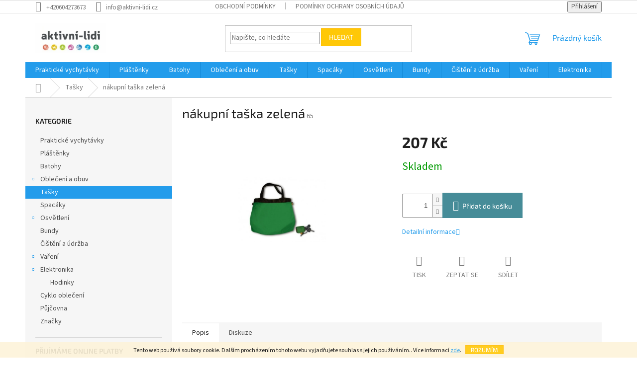

--- FILE ---
content_type: text/html; charset=utf-8
request_url: https://www.aktivni-lidi.cz/nakupni-taska-zelena/
body_size: 22751
content:
<!doctype html><html lang="cs" dir="ltr" class="header-background-light external-fonts-loaded"><head><meta charset="utf-8" /><meta name="viewport" content="width=device-width,initial-scale=1" /><title>nákupní taška zelená - aktivní lidi</title><link rel="preconnect" href="https://cdn.myshoptet.com" /><link rel="dns-prefetch" href="https://cdn.myshoptet.com" /><link rel="preload" href="https://cdn.myshoptet.com/prj/dist/master/cms/libs/jquery/jquery-1.11.3.min.js" as="script" /><link href="https://cdn.myshoptet.com/prj/dist/master/cms/templates/frontend_templates/shared/css/font-face/source-sans-3.css" rel="stylesheet"><link href="https://cdn.myshoptet.com/prj/dist/master/cms/templates/frontend_templates/shared/css/font-face/exo-2.css" rel="stylesheet"><link href="https://cdn.myshoptet.com/prj/dist/master/shop/dist/font-shoptet-11.css.62c94c7785ff2cea73b2.css" rel="stylesheet"><script>
dataLayer = [];
dataLayer.push({'shoptet' : {
    "pageId": 1100,
    "pageType": "productDetail",
    "currency": "CZK",
    "currencyInfo": {
        "decimalSeparator": ",",
        "exchangeRate": 1,
        "priceDecimalPlaces": 2,
        "symbol": "K\u010d",
        "symbolLeft": 0,
        "thousandSeparator": " "
    },
    "language": "cs",
    "projectId": 396612,
    "product": {
        "id": 3711,
        "guid": "22fca204-3473-11eb-a3fb-0cc47a6c9370",
        "hasVariants": false,
        "codes": [
            {
                "code": 65
            }
        ],
        "code": "65",
        "name": "n\u00e1kupn\u00ed ta\u0161ka zelen\u00e1",
        "appendix": "",
        "weight": 0,
        "currentCategory": "Ta\u0161ky",
        "currentCategoryGuid": "f10f901e-6150-11eb-ac23-ac1f6b0076ec",
        "defaultCategory": "Ta\u0161ky",
        "defaultCategoryGuid": "f10f901e-6150-11eb-ac23-ac1f6b0076ec",
        "currency": "CZK",
        "priceWithVat": 207
    },
    "cartInfo": {
        "id": null,
        "freeShipping": false,
        "freeShippingFrom": 2990,
        "leftToFreeGift": {
            "formattedPrice": "0 K\u010d",
            "priceLeft": 0
        },
        "freeGift": false,
        "leftToFreeShipping": {
            "priceLeft": 2990,
            "dependOnRegion": 0,
            "formattedPrice": "2 990 K\u010d"
        },
        "discountCoupon": [],
        "getNoBillingShippingPrice": {
            "withoutVat": 0,
            "vat": 0,
            "withVat": 0
        },
        "cartItems": [],
        "taxMode": "ORDINARY"
    },
    "cart": [],
    "customer": {
        "priceRatio": 1,
        "priceListId": 1,
        "groupId": null,
        "registered": false,
        "mainAccount": false
    }
}});
</script>
<meta property="og:type" content="website"><meta property="og:site_name" content="aktivni-lidi.cz"><meta property="og:url" content="https://www.aktivni-lidi.cz/nakupni-taska-zelena/"><meta property="og:title" content="nákupní taška zelená - aktivní lidi"><meta name="author" content="aktivní lidi"><meta name="web_author" content="Shoptet.cz"><meta name="dcterms.rightsHolder" content="www.aktivni-lidi.cz"><meta name="robots" content="index,follow"><meta property="og:image" content="https://cdn.myshoptet.com/usr/www.aktivni-lidi.cz/user/shop/big/3711_3075-nakupni-taska-zelena.jpg?5fc7476b"><meta property="og:description" content="nákupní taška zelená. "><meta name="description" content="nákupní taška zelená. "><meta property="product:price:amount" content="207"><meta property="product:price:currency" content="CZK"><style>:root {--color-primary: #239ceb;--color-primary-h: 204;--color-primary-s: 83%;--color-primary-l: 53%;--color-primary-hover: #1997e5;--color-primary-hover-h: 203;--color-primary-hover-s: 80%;--color-primary-hover-l: 50%;--color-secondary: #468c98;--color-secondary-h: 189;--color-secondary-s: 37%;--color-secondary-l: 44%;--color-secondary-hover: #3b7580;--color-secondary-hover-h: 190;--color-secondary-hover-s: 37%;--color-secondary-hover-l: 37%;--color-tertiary: #ffc807;--color-tertiary-h: 47;--color-tertiary-s: 100%;--color-tertiary-l: 51%;--color-tertiary-hover: #ffbb00;--color-tertiary-hover-h: 44;--color-tertiary-hover-s: 100%;--color-tertiary-hover-l: 50%;--color-header-background: #ffffff;--template-font: "Source Sans 3";--template-headings-font: "Exo 2";--header-background-url: none;--cookies-notice-background: #1A1937;--cookies-notice-color: #F8FAFB;--cookies-notice-button-hover: #f5f5f5;--cookies-notice-link-hover: #27263f;--templates-update-management-preview-mode-content: "Náhled aktualizací šablony je aktivní pro váš prohlížeč."}</style>
    
    <link href="https://cdn.myshoptet.com/prj/dist/master/shop/dist/main-11.less.fcb4a42d7bd8a71b7ee2.css" rel="stylesheet" />
                <link href="https://cdn.myshoptet.com/prj/dist/master/shop/dist/mobile-header-v1-11.less.1ee105d41b5f713c21aa.css" rel="stylesheet" />
    
    <script>var shoptet = shoptet || {};</script>
    <script src="https://cdn.myshoptet.com/prj/dist/master/shop/dist/main-3g-header.js.05f199e7fd2450312de2.js"></script>
<!-- User include --><!-- /User include --><link rel="shortcut icon" href="/favicon.ico" type="image/x-icon" /><link rel="canonical" href="https://www.aktivni-lidi.cz/nakupni-taska-zelena/" />    <!-- Global site tag (gtag.js) - Google Analytics -->
    <script async src="https://www.googletagmanager.com/gtag/js?id=UA-19686330-1"></script>
    <script>
        
        window.dataLayer = window.dataLayer || [];
        function gtag(){dataLayer.push(arguments);}
        

        
        gtag('js', new Date());

                gtag('config', 'UA-19686330-1', { 'groups': "UA" });
        
        
        
        
        
        
        
        
                gtag('set', 'currency', 'CZK');

        gtag('event', 'view_item', {
            "send_to": "UA",
            "items": [
                {
                    "id": "65",
                    "name": "n\u00e1kupn\u00ed ta\u0161ka zelen\u00e1",
                    "category": "Ta\u0161ky",
                                                            "price": 171.07
                }
            ]
        });
        
        
        
        
        
        
        
        
        
        
        
        
        document.addEventListener('DOMContentLoaded', function() {
            if (typeof shoptet.tracking !== 'undefined') {
                for (var id in shoptet.tracking.bannersList) {
                    gtag('event', 'view_promotion', {
                        "send_to": "UA",
                        "promotions": [
                            {
                                "id": shoptet.tracking.bannersList[id].id,
                                "name": shoptet.tracking.bannersList[id].name,
                                "position": shoptet.tracking.bannersList[id].position
                            }
                        ]
                    });
                }
            }

            shoptet.consent.onAccept(function(agreements) {
                if (agreements.length !== 0) {
                    console.debug('gtag consent accept');
                    var gtagConsentPayload =  {
                        'ad_storage': agreements.includes(shoptet.config.cookiesConsentOptPersonalisation)
                            ? 'granted' : 'denied',
                        'analytics_storage': agreements.includes(shoptet.config.cookiesConsentOptAnalytics)
                            ? 'granted' : 'denied',
                                                                                                'ad_user_data': agreements.includes(shoptet.config.cookiesConsentOptPersonalisation)
                            ? 'granted' : 'denied',
                        'ad_personalization': agreements.includes(shoptet.config.cookiesConsentOptPersonalisation)
                            ? 'granted' : 'denied',
                        };
                    console.debug('update consent data', gtagConsentPayload);
                    gtag('consent', 'update', gtagConsentPayload);
                    dataLayer.push(
                        { 'event': 'update_consent' }
                    );
                }
            });
        });
    </script>
<script>
    (function(t, r, a, c, k, i, n, g) { t['ROIDataObject'] = k;
    t[k]=t[k]||function(){ (t[k].q=t[k].q||[]).push(arguments) },t[k].c=i;n=r.createElement(a),
    g=r.getElementsByTagName(a)[0];n.async=1;n.src=c;g.parentNode.insertBefore(n,g)
    })(window, document, 'script', '//www.heureka.cz/ocm/sdk.js?source=shoptet&version=2&page=product_detail', 'heureka', 'cz');

    heureka('set_user_consent', 1);
</script>
</head><body class="desktop id-1100 in-tasky template-11 type-product type-detail multiple-columns-body columns-3 ums_forms_redesign--off ums_a11y_category_page--on ums_discussion_rating_forms--off ums_flags_display_unification--on ums_a11y_login--on mobile-header-version-1"><noscript>
    <style>
        #header {
            padding-top: 0;
            position: relative !important;
            top: 0;
        }
        .header-navigation {
            position: relative !important;
        }
        .overall-wrapper {
            margin: 0 !important;
        }
        body:not(.ready) {
            visibility: visible !important;
        }
    </style>
    <div class="no-javascript">
        <div class="no-javascript__title">Musíte změnit nastavení vašeho prohlížeče</div>
        <div class="no-javascript__text">Podívejte se na: <a href="https://www.google.com/support/bin/answer.py?answer=23852">Jak povolit JavaScript ve vašem prohlížeči</a>.</div>
        <div class="no-javascript__text">Pokud používáte software na blokování reklam, může být nutné povolit JavaScript z této stránky.</div>
        <div class="no-javascript__text">Děkujeme.</div>
    </div>
</noscript>

        <div id="fb-root"></div>
        <script>
            window.fbAsyncInit = function() {
                FB.init({
//                    appId            : 'your-app-id',
                    autoLogAppEvents : true,
                    xfbml            : true,
                    version          : 'v19.0'
                });
            };
        </script>
        <script async defer crossorigin="anonymous" src="https://connect.facebook.net/cs_CZ/sdk.js"></script>    <div class="cookie-ag-wrap">
        <div class="site-msg cookies" data-testid="cookiePopup" data-nosnippet>
            <form action="">
                Tento web používá soubory cookie. Dalším procházením tohoto webu vyjadřujete souhlas s jejich používáním.. Více informací <a href="https://www.aktivni-lidi.cz/podminky-ochrany-osobnich-udaju/" target="\&quot;_blank\&quot;">zde</a>.
                <button type="submit" class="btn btn-xs btn-default CookiesOK" data-cookie-notice-ttl="14" data-testid="buttonCookieSubmit">Rozumím</button>
            </form>
        </div>
            </div>
<a href="#content" class="skip-link sr-only">Přejít na obsah</a><div class="overall-wrapper"><div class="user-action"><div class="container">
    <div class="user-action-in">
                    <div id="login" class="user-action-login popup-widget login-widget" role="dialog" aria-labelledby="loginHeading">
        <div class="popup-widget-inner">
                            <h2 id="loginHeading">Přihlášení k vašemu účtu</h2><div id="customerLogin"><form action="/action/Customer/Login/" method="post" id="formLoginIncluded" class="csrf-enabled formLogin" data-testid="formLogin"><input type="hidden" name="referer" value="" /><div class="form-group"><div class="input-wrapper email js-validated-element-wrapper no-label"><input type="email" name="email" class="form-control" autofocus placeholder="E-mailová adresa (např. jan@novak.cz)" data-testid="inputEmail" autocomplete="email" required /></div></div><div class="form-group"><div class="input-wrapper password js-validated-element-wrapper no-label"><input type="password" name="password" class="form-control" placeholder="Heslo" data-testid="inputPassword" autocomplete="current-password" required /><span class="no-display">Nemůžete vyplnit toto pole</span><input type="text" name="surname" value="" class="no-display" /></div></div><div class="form-group"><div class="login-wrapper"><button type="submit" class="btn btn-secondary btn-text btn-login" data-testid="buttonSubmit">Přihlásit se</button><div class="password-helper"><a href="/registrace/" data-testid="signup" rel="nofollow">Nová registrace</a><a href="/klient/zapomenute-heslo/" rel="nofollow">Zapomenuté heslo</a></div></div></div><div class="social-login-buttons"><div class="social-login-buttons-divider"><span>nebo</span></div><div class="form-group"><a href="/action/Social/login/?provider=Facebook" class="login-btn facebook" rel="nofollow"><span class="login-facebook-icon"></span><strong>Přihlásit se přes Facebook</strong></a></div><div class="form-group"><a href="/action/Social/login/?provider=Google" class="login-btn google" rel="nofollow"><span class="login-google-icon"></span><strong>Přihlásit se přes Google</strong></a></div></div></form>
</div>                    </div>
    </div>

                            <div id="cart-widget" class="user-action-cart popup-widget cart-widget loader-wrapper" data-testid="popupCartWidget" role="dialog" aria-hidden="true">
    <div class="popup-widget-inner cart-widget-inner place-cart-here">
        <div class="loader-overlay">
            <div class="loader"></div>
        </div>
    </div>

    <div class="cart-widget-button">
        <a href="/kosik/" class="btn btn-conversion" id="continue-order-button" rel="nofollow" data-testid="buttonNextStep">Pokračovat do košíku</a>
    </div>
</div>
            </div>
</div>
</div><div class="top-navigation-bar" data-testid="topNavigationBar">

    <div class="container">

        <div class="top-navigation-contacts">
            <strong>Zákaznická podpora:</strong><a href="tel:+420604273673" class="project-phone" aria-label="Zavolat na +420604273673" data-testid="contactboxPhone"><span>+420604273673</span></a><a href="mailto:info@aktivni-lidi.cz" class="project-email" data-testid="contactboxEmail"><span>info@aktivni-lidi.cz</span></a>        </div>

                            <div class="top-navigation-menu">
                <div class="top-navigation-menu-trigger"></div>
                <ul class="top-navigation-bar-menu">
                                            <li class="top-navigation-menu-item-39">
                            <a href="/obchodni-podminky/">Obchodní podmínky</a>
                        </li>
                                            <li class="top-navigation-menu-item-691">
                            <a href="/podminky-ochrany-osobnich-udaju/">Podmínky ochrany osobních údajů </a>
                        </li>
                                    </ul>
                <ul class="top-navigation-bar-menu-helper"></ul>
            </div>
        
        <div class="top-navigation-tools">
            <div class="responsive-tools">
                <a href="#" class="toggle-window" data-target="search" aria-label="Hledat" data-testid="linkSearchIcon"></a>
                                                            <a href="#" class="toggle-window" data-target="login"></a>
                                                    <a href="#" class="toggle-window" data-target="navigation" aria-label="Menu" data-testid="hamburgerMenu"></a>
            </div>
                        <button class="top-nav-button top-nav-button-login toggle-window" type="button" data-target="login" aria-haspopup="dialog" aria-controls="login" aria-expanded="false" data-testid="signin"><span>Přihlášení</span></button>        </div>

    </div>

</div>
<header id="header"><div class="container navigation-wrapper">
    <div class="header-top">
        <div class="site-name-wrapper">
            <div class="site-name"><a href="/" data-testid="linkWebsiteLogo"><img src="https://cdn.myshoptet.com/usr/www.aktivni-lidi.cz/user/logos/logo_aktivni_lidi.jpg" alt="aktivní lidi" fetchpriority="low" /></a></div>        </div>
        <div class="search" itemscope itemtype="https://schema.org/WebSite">
            <meta itemprop="headline" content="Tašky"/><meta itemprop="url" content="https://www.aktivni-lidi.cz"/><meta itemprop="text" content="nákupní taška zelená. "/>            <form action="/action/ProductSearch/prepareString/" method="post"
    id="formSearchForm" class="search-form compact-form js-search-main"
    itemprop="potentialAction" itemscope itemtype="https://schema.org/SearchAction" data-testid="searchForm">
    <fieldset>
        <meta itemprop="target"
            content="https://www.aktivni-lidi.cz/vyhledavani/?string={string}"/>
        <input type="hidden" name="language" value="cs"/>
        
            
<input
    type="search"
    name="string"
        class="query-input form-control search-input js-search-input"
    placeholder="Napište, co hledáte"
    autocomplete="off"
    required
    itemprop="query-input"
    aria-label="Vyhledávání"
    data-testid="searchInput"
>
            <button type="submit" class="btn btn-default" data-testid="searchBtn">Hledat</button>
        
    </fieldset>
</form>
        </div>
        <div class="navigation-buttons">
                
    <a href="/kosik/" class="btn btn-icon toggle-window cart-count" data-target="cart" data-hover="true" data-redirect="true" data-testid="headerCart" rel="nofollow" aria-haspopup="dialog" aria-expanded="false" aria-controls="cart-widget">
        
                <span class="sr-only">Nákupní košík</span>
        
            <span class="cart-price visible-lg-inline-block" data-testid="headerCartPrice">
                                    Prázdný košík                            </span>
        
    
            </a>
        </div>
    </div>
    <nav id="navigation" aria-label="Hlavní menu" data-collapsible="true"><div class="navigation-in menu"><ul class="menu-level-1" role="menubar" data-testid="headerMenuItems"><li class="menu-item-1079" role="none"><a href="/prakticke-vychytavky/" data-testid="headerMenuItem" role="menuitem" aria-expanded="false"><b>Praktické vychytávky</b></a></li>
<li class="menu-item-1169" role="none"><a href="/plastenky/" data-testid="headerMenuItem" role="menuitem" aria-expanded="false"><b>Pláštěnky</b></a></li>
<li class="menu-item-1091" role="none"><a href="/batohy/" data-testid="headerMenuItem" role="menuitem" aria-expanded="false"><b>Batohy</b></a></li>
<li class="menu-item-1094 ext" role="none"><a href="/obleceni-a-obuv/" data-testid="headerMenuItem" role="menuitem" aria-haspopup="true" aria-expanded="false"><b>Oblečení a obuv</b><span class="submenu-arrow"></span></a><ul class="menu-level-2" aria-label="Oblečení a obuv" tabindex="-1" role="menu"><li class="menu-item-1154" role="none"><a href="/navleky/" class="menu-image" data-testid="headerMenuItem" tabindex="-1" aria-hidden="true"><img src="data:image/svg+xml,%3Csvg%20width%3D%22140%22%20height%3D%22100%22%20xmlns%3D%22http%3A%2F%2Fwww.w3.org%2F2000%2Fsvg%22%3E%3C%2Fsvg%3E" alt="" aria-hidden="true" width="140" height="100"  data-src="https://cdn.myshoptet.com/prj/dist/master/cms/templates/frontend_templates/00/img/folder.svg" fetchpriority="low" /></a><div><a href="/navleky/" data-testid="headerMenuItem" role="menuitem"><span>Návleky</span></a>
                        </div></li><li class="menu-item-1160" role="none"><a href="/satky/" class="menu-image" data-testid="headerMenuItem" tabindex="-1" aria-hidden="true"><img src="data:image/svg+xml,%3Csvg%20width%3D%22140%22%20height%3D%22100%22%20xmlns%3D%22http%3A%2F%2Fwww.w3.org%2F2000%2Fsvg%22%3E%3C%2Fsvg%3E" alt="" aria-hidden="true" width="140" height="100"  data-src="https://cdn.myshoptet.com/prj/dist/master/cms/templates/frontend_templates/00/img/folder.svg" fetchpriority="low" /></a><div><a href="/satky/" data-testid="headerMenuItem" role="menuitem"><span>Šátky</span></a>
                        </div></li><li class="menu-item-1181" role="none"><a href="/rukavice/" class="menu-image" data-testid="headerMenuItem" tabindex="-1" aria-hidden="true"><img src="data:image/svg+xml,%3Csvg%20width%3D%22140%22%20height%3D%22100%22%20xmlns%3D%22http%3A%2F%2Fwww.w3.org%2F2000%2Fsvg%22%3E%3C%2Fsvg%3E" alt="" aria-hidden="true" width="140" height="100"  data-src="https://cdn.myshoptet.com/prj/dist/master/cms/templates/frontend_templates/00/img/folder.svg" fetchpriority="low" /></a><div><a href="/rukavice/" data-testid="headerMenuItem" role="menuitem"><span>Rukavice</span></a>
                        </div></li><li class="menu-item-1178" role="none"><a href="/kalhoty--kratase-a-sortky/" class="menu-image" data-testid="headerMenuItem" tabindex="-1" aria-hidden="true"><img src="data:image/svg+xml,%3Csvg%20width%3D%22140%22%20height%3D%22100%22%20xmlns%3D%22http%3A%2F%2Fwww.w3.org%2F2000%2Fsvg%22%3E%3C%2Fsvg%3E" alt="" aria-hidden="true" width="140" height="100"  data-src="https://cdn.myshoptet.com/prj/dist/master/cms/templates/frontend_templates/00/img/folder.svg" fetchpriority="low" /></a><div><a href="/kalhoty--kratase-a-sortky/" data-testid="headerMenuItem" role="menuitem"><span>Kalhoty, kraťase a šortky</span></a>
                        </div></li><li class="menu-item-1166" role="none"><a href="/tricka/" class="menu-image" data-testid="headerMenuItem" tabindex="-1" aria-hidden="true"><img src="data:image/svg+xml,%3Csvg%20width%3D%22140%22%20height%3D%22100%22%20xmlns%3D%22http%3A%2F%2Fwww.w3.org%2F2000%2Fsvg%22%3E%3C%2Fsvg%3E" alt="" aria-hidden="true" width="140" height="100"  data-src="https://cdn.myshoptet.com/prj/dist/master/cms/templates/frontend_templates/00/img/folder.svg" fetchpriority="low" /></a><div><a href="/tricka/" data-testid="headerMenuItem" role="menuitem"><span>Trička</span></a>
                        </div></li></ul></li>
<li class="menu-item-1100" role="none"><a href="/tasky/" class="active" data-testid="headerMenuItem" role="menuitem" aria-expanded="false"><b>Tašky</b></a></li>
<li class="menu-item-1103" role="none"><a href="/spacaky/" data-testid="headerMenuItem" role="menuitem" aria-expanded="false"><b>Spacáky</b></a></li>
<li class="menu-item-1112 ext" role="none"><a href="/osvetleni/" data-testid="headerMenuItem" role="menuitem" aria-haspopup="true" aria-expanded="false"><b>Osvětlení</b><span class="submenu-arrow"></span></a><ul class="menu-level-2" aria-label="Osvětlení" tabindex="-1" role="menu"><li class="menu-item-1157" role="none"><a href="/svitilny/" class="menu-image" data-testid="headerMenuItem" tabindex="-1" aria-hidden="true"><img src="data:image/svg+xml,%3Csvg%20width%3D%22140%22%20height%3D%22100%22%20xmlns%3D%22http%3A%2F%2Fwww.w3.org%2F2000%2Fsvg%22%3E%3C%2Fsvg%3E" alt="" aria-hidden="true" width="140" height="100"  data-src="https://cdn.myshoptet.com/prj/dist/master/cms/templates/frontend_templates/00/img/folder.svg" fetchpriority="low" /></a><div><a href="/svitilny/" data-testid="headerMenuItem" role="menuitem"><span>Svítilny</span></a>
                        </div></li><li class="menu-item-1115" role="none"><a href="/celovky/" class="menu-image" data-testid="headerMenuItem" tabindex="-1" aria-hidden="true"><img src="data:image/svg+xml,%3Csvg%20width%3D%22140%22%20height%3D%22100%22%20xmlns%3D%22http%3A%2F%2Fwww.w3.org%2F2000%2Fsvg%22%3E%3C%2Fsvg%3E" alt="" aria-hidden="true" width="140" height="100"  data-src="https://cdn.myshoptet.com/prj/dist/master/cms/templates/frontend_templates/00/img/folder.svg" fetchpriority="low" /></a><div><a href="/celovky/" data-testid="headerMenuItem" role="menuitem"><span>Čelovky</span></a>
                        </div></li></ul></li>
<li class="menu-item-1097" role="none"><a href="/bundy/" data-testid="headerMenuItem" role="menuitem" aria-expanded="false"><b>Bundy</b></a></li>
<li class="menu-item-1133" role="none"><a href="/cisteni-a-udrzba/" data-testid="headerMenuItem" role="menuitem" aria-expanded="false"><b>Čištění a údržba</b></a></li>
<li class="menu-item-1052 ext" role="none"><a href="/vareni/" data-testid="headerMenuItem" role="menuitem" aria-haspopup="true" aria-expanded="false"><b>Vaření</b><span class="submenu-arrow"></span></a><ul class="menu-level-2" aria-label="Vaření" tabindex="-1" role="menu"><li class="menu-item-1136 has-third-level" role="none"><a href="/nadobi-a-esusy/" class="menu-image" data-testid="headerMenuItem" tabindex="-1" aria-hidden="true"><img src="data:image/svg+xml,%3Csvg%20width%3D%22140%22%20height%3D%22100%22%20xmlns%3D%22http%3A%2F%2Fwww.w3.org%2F2000%2Fsvg%22%3E%3C%2Fsvg%3E" alt="" aria-hidden="true" width="140" height="100"  data-src="https://cdn.myshoptet.com/prj/dist/master/cms/templates/frontend_templates/00/img/folder.svg" fetchpriority="low" /></a><div><a href="/nadobi-a-esusy/" data-testid="headerMenuItem" role="menuitem"><span>Nádobí a ešusy</span></a>
                                                    <ul class="menu-level-3" role="menu">
                                                                    <li class="menu-item-1163" role="none">
                                        <a href="/lahve-a-termosky/" data-testid="headerMenuItem" role="menuitem">
                                            láhve a termosky</a>,                                    </li>
                                                                    <li class="menu-item-1148" role="none">
                                        <a href="/kuchynske-spotrebice/" data-testid="headerMenuItem" role="menuitem">
                                            Kuchyňské spotřebiče</a>,                                    </li>
                                                                    <li class="menu-item-1139" role="none">
                                        <a href="/outdoorove-nadobi/" data-testid="headerMenuItem" role="menuitem">
                                            Outdoorové nádobí</a>,                                    </li>
                                                                    <li class="menu-item-1142" role="none">
                                        <a href="/bile-zbozi/" data-testid="headerMenuItem" role="menuitem">
                                            Bílé zboží</a>,                                    </li>
                                                                    <li class="menu-item-1151" role="none">
                                        <a href="/kavovary--cajovary--espressa/" data-testid="headerMenuItem" role="menuitem">
                                            Kávovary, čajovary, espressa</a>                                    </li>
                                                            </ul>
                        </div></li><li class="menu-item-1085" role="none"><a href="/outdoorove-varice/" class="menu-image" data-testid="headerMenuItem" tabindex="-1" aria-hidden="true"><img src="data:image/svg+xml,%3Csvg%20width%3D%22140%22%20height%3D%22100%22%20xmlns%3D%22http%3A%2F%2Fwww.w3.org%2F2000%2Fsvg%22%3E%3C%2Fsvg%3E" alt="" aria-hidden="true" width="140" height="100"  data-src="https://cdn.myshoptet.com/prj/dist/master/cms/templates/frontend_templates/00/img/folder.svg" fetchpriority="low" /></a><div><a href="/outdoorove-varice/" data-testid="headerMenuItem" role="menuitem"><span>Outdoorové vařiče</span></a>
                        </div></li><li class="menu-item-1070 has-third-level" role="none"><a href="/napoje/" class="menu-image" data-testid="headerMenuItem" tabindex="-1" aria-hidden="true"><img src="data:image/svg+xml,%3Csvg%20width%3D%22140%22%20height%3D%22100%22%20xmlns%3D%22http%3A%2F%2Fwww.w3.org%2F2000%2Fsvg%22%3E%3C%2Fsvg%3E" alt="" aria-hidden="true" width="140" height="100"  data-src="https://cdn.myshoptet.com/prj/dist/master/cms/templates/frontend_templates/00/img/folder.svg" fetchpriority="low" /></a><div><a href="/napoje/" data-testid="headerMenuItem" role="menuitem"><span>Nápoje</span></a>
                                                    <ul class="menu-level-3" role="menu">
                                                                    <li class="menu-item-1109" role="none">
                                        <a href="/kavove-kapsle/" data-testid="headerMenuItem" role="menuitem">
                                            Kávové kapsle</a>,                                    </li>
                                                                    <li class="menu-item-1073" role="none">
                                        <a href="/sport/" data-testid="headerMenuItem" role="menuitem">
                                            Sport</a>                                    </li>
                                                            </ul>
                        </div></li><li class="menu-item-1058 has-third-level" role="none"><a href="/potraviny/" class="menu-image" data-testid="headerMenuItem" tabindex="-1" aria-hidden="true"><img src="data:image/svg+xml,%3Csvg%20width%3D%22140%22%20height%3D%22100%22%20xmlns%3D%22http%3A%2F%2Fwww.w3.org%2F2000%2Fsvg%22%3E%3C%2Fsvg%3E" alt="" aria-hidden="true" width="140" height="100"  data-src="https://cdn.myshoptet.com/prj/dist/master/cms/templates/frontend_templates/00/img/folder.svg" fetchpriority="low" /></a><div><a href="/potraviny/" data-testid="headerMenuItem" role="menuitem"><span>Potraviny</span></a>
                                                    <ul class="menu-level-3" role="menu">
                                                                    <li class="menu-item-1184" role="none">
                                        <a href="/zavarene-maso/" data-testid="headerMenuItem" role="menuitem">
                                            Zavařené maso</a>,                                    </li>
                                                                    <li class="menu-item-1130" role="none">
                                        <a href="/cokoladove-a-orechove-pomazanky/" data-testid="headerMenuItem" role="menuitem">
                                            Čokoládové a ořechové pomazánky</a>,                                    </li>
                                                                    <li class="menu-item-1067" role="none">
                                        <a href="/jidla-na-cestovani/" data-testid="headerMenuItem" role="menuitem">
                                            Jídla na cestování</a>,                                    </li>
                                                                    <li class="menu-item-1088" role="none">
                                        <a href="/susene-maso/" data-testid="headerMenuItem" role="menuitem">
                                            Sušené maso</a>,                                    </li>
                                                                    <li class="menu-item-1124" role="none">
                                        <a href="/masla/" data-testid="headerMenuItem" role="menuitem">
                                            Másla</a>                                    </li>
                                                            </ul>
                        </div></li></ul></li>
<li class="menu-item-2597 ext" role="none"><a href="/elektronika/" data-testid="headerMenuItem" role="menuitem" aria-haspopup="true" aria-expanded="false"><b>Elektronika</b><span class="submenu-arrow"></span></a><ul class="menu-level-2" aria-label="Elektronika" tabindex="-1" role="menu"><li class="menu-item-2600" role="none"><a href="/hodinky/" class="menu-image" data-testid="headerMenuItem" tabindex="-1" aria-hidden="true"><img src="data:image/svg+xml,%3Csvg%20width%3D%22140%22%20height%3D%22100%22%20xmlns%3D%22http%3A%2F%2Fwww.w3.org%2F2000%2Fsvg%22%3E%3C%2Fsvg%3E" alt="" aria-hidden="true" width="140" height="100"  data-src="https://cdn.myshoptet.com/usr/www.aktivni-lidi.cz/user/categories/thumb/vivoactive4.jpg" fetchpriority="low" /></a><div><a href="/hodinky/" data-testid="headerMenuItem" role="menuitem"><span>Hodinky</span></a>
                        </div></li></ul></li>
<li class="menu-item-2602" role="none"><a href="/cyklo-obleceni/" data-testid="headerMenuItem" role="menuitem" aria-expanded="false"><b>Cyklo oblečení</b></a></li>
<li class="menu-item-2605" role="none"><a href="/pujcovna/" data-testid="headerMenuItem" role="menuitem" aria-expanded="false"><b>Půjčovna</b></a></li>
<li class="menu-item-39" role="none"><a href="/obchodni-podminky/" target="blank" data-testid="headerMenuItem" role="menuitem" aria-expanded="false"><b>Obchodní podmínky</b></a></li>
<li class="menu-item-29" role="none"><a href="/kontakty/" target="blank" data-testid="headerMenuItem" role="menuitem" aria-expanded="false"><b>Kontakty</b></a></li>
<li class="ext" id="nav-manufacturers" role="none"><a href="https://www.aktivni-lidi.cz/znacka/" data-testid="brandsText" role="menuitem"><b>Značky</b><span class="submenu-arrow"></span></a><ul class="menu-level-2" role="menu"><li role="none"><a href="/znacka/columbia/" data-testid="brandName" role="menuitem"><span>Columbia</span></a></li><li role="none"><a href="/znacka/fila/" data-testid="brandName" role="menuitem"><span>Fila</span></a></li><li role="none"><a href="/znacka/nike/" data-testid="brandName" role="menuitem"><span>Nike</span></a></li><li role="none"><a href="/znacka/storm/" data-testid="brandName" role="menuitem"><span>Storm</span></a></li><li role="none"><a href="/znacka/suunto/" data-testid="brandName" role="menuitem"><span>Suunto</span></a></li></ul>
</li></ul>
    <ul class="navigationActions" role="menu">
                            <li role="none">
                                    <a href="/login/?backTo=%2Fnakupni-taska-zelena%2F" rel="nofollow" data-testid="signin" role="menuitem"><span>Přihlášení</span></a>
                            </li>
                        </ul>
</div><span class="navigation-close"></span></nav><div class="menu-helper" data-testid="hamburgerMenu"><span>Více</span></div>
</div></header><!-- / header -->


                    <div class="container breadcrumbs-wrapper">
            <div class="breadcrumbs navigation-home-icon-wrapper" itemscope itemtype="https://schema.org/BreadcrumbList">
                                                                            <span id="navigation-first" data-basetitle="aktivní lidi" itemprop="itemListElement" itemscope itemtype="https://schema.org/ListItem">
                <a href="/" itemprop="item" class="navigation-home-icon"><span class="sr-only" itemprop="name">Domů</span></a>
                <span class="navigation-bullet">/</span>
                <meta itemprop="position" content="1" />
            </span>
                                <span id="navigation-1" itemprop="itemListElement" itemscope itemtype="https://schema.org/ListItem">
                <a href="/tasky/" itemprop="item" data-testid="breadcrumbsSecondLevel"><span itemprop="name">Tašky</span></a>
                <span class="navigation-bullet">/</span>
                <meta itemprop="position" content="2" />
            </span>
                                            <span id="navigation-2" itemprop="itemListElement" itemscope itemtype="https://schema.org/ListItem" data-testid="breadcrumbsLastLevel">
                <meta itemprop="item" content="https://www.aktivni-lidi.cz/nakupni-taska-zelena/" />
                <meta itemprop="position" content="3" />
                <span itemprop="name" data-title="nákupní taška zelená">nákupní taška zelená <span class="appendix"></span></span>
            </span>
            </div>
        </div>
    
<div id="content-wrapper" class="container content-wrapper">
    
    <div class="content-wrapper-in">
                                                <aside class="sidebar sidebar-left"  data-testid="sidebarMenu">
                                                                                                <div class="sidebar-inner">
                                                                                                        <div class="box box-bg-variant box-categories">    <div class="skip-link__wrapper">
        <span id="categories-start" class="skip-link__target js-skip-link__target sr-only" tabindex="-1">&nbsp;</span>
        <a href="#categories-end" class="skip-link skip-link--start sr-only js-skip-link--start">Přeskočit kategorie</a>
    </div>

<h4>Kategorie</h4>


<div id="categories"><div class="categories cat-01 external" id="cat-1079"><div class="topic"><a href="/prakticke-vychytavky/">Praktické vychytávky<span class="cat-trigger">&nbsp;</span></a></div></div><div class="categories cat-02 external" id="cat-1169"><div class="topic"><a href="/plastenky/">Pláštěnky<span class="cat-trigger">&nbsp;</span></a></div></div><div class="categories cat-01 external" id="cat-1091"><div class="topic"><a href="/batohy/">Batohy<span class="cat-trigger">&nbsp;</span></a></div></div><div class="categories cat-02 expandable external" id="cat-1094"><div class="topic"><a href="/obleceni-a-obuv/">Oblečení a obuv<span class="cat-trigger">&nbsp;</span></a></div>

    </div><div class="categories cat-01 active expanded" id="cat-1100"><div class="topic active"><a href="/tasky/">Tašky<span class="cat-trigger">&nbsp;</span></a></div></div><div class="categories cat-02 external" id="cat-1103"><div class="topic"><a href="/spacaky/">Spacáky<span class="cat-trigger">&nbsp;</span></a></div></div><div class="categories cat-01 expandable external" id="cat-1112"><div class="topic"><a href="/osvetleni/">Osvětlení<span class="cat-trigger">&nbsp;</span></a></div>

    </div><div class="categories cat-02 external" id="cat-1097"><div class="topic"><a href="/bundy/">Bundy<span class="cat-trigger">&nbsp;</span></a></div></div><div class="categories cat-01 external" id="cat-1133"><div class="topic"><a href="/cisteni-a-udrzba/">Čištění a údržba<span class="cat-trigger">&nbsp;</span></a></div></div><div class="categories cat-02 expandable external" id="cat-1052"><div class="topic"><a href="/vareni/">Vaření<span class="cat-trigger">&nbsp;</span></a></div>

    </div><div class="categories cat-01 expandable expanded" id="cat-2597"><div class="topic"><a href="/elektronika/">Elektronika<span class="cat-trigger">&nbsp;</span></a></div>

                    <ul class=" expanded">
                                        <li >
                <a href="/hodinky/">
                    Hodinky
                                    </a>
                                                                </li>
                </ul>
    </div><div class="categories cat-02 expanded" id="cat-2602"><div class="topic"><a href="/cyklo-obleceni/">Cyklo oblečení<span class="cat-trigger">&nbsp;</span></a></div></div><div class="categories cat-01 expanded" id="cat-2605"><div class="topic"><a href="/pujcovna/">Půjčovna<span class="cat-trigger">&nbsp;</span></a></div></div>                <div class="categories cat-02 expandable" id="cat-manufacturers" data-testid="brandsList">
            
            <div class="topic"><a href="https://www.aktivni-lidi.cz/znacka/" data-testid="brandsText">Značky</a></div>
            <ul class="menu-level-2" role="menu"><li role="none"><a href="/znacka/columbia/" data-testid="brandName" role="menuitem"><span>Columbia</span></a></li><li role="none"><a href="/znacka/fila/" data-testid="brandName" role="menuitem"><span>Fila</span></a></li><li role="none"><a href="/znacka/nike/" data-testid="brandName" role="menuitem"><span>Nike</span></a></li><li role="none"><a href="/znacka/storm/" data-testid="brandName" role="menuitem"><span>Storm</span></a></li><li role="none"><a href="/znacka/suunto/" data-testid="brandName" role="menuitem"><span>Suunto</span></a></li></ul>
        </div>
    </div>

    <div class="skip-link__wrapper">
        <a href="#categories-start" class="skip-link skip-link--end sr-only js-skip-link--end" tabindex="-1" hidden>Přeskočit kategorie</a>
        <span id="categories-end" class="skip-link__target js-skip-link__target sr-only" tabindex="-1">&nbsp;</span>
    </div>
</div>
                                                                                                                                                                            <div class="box box-bg-default box-sm box-onlinePayments"><h4><span>Přijímáme online platby</span></h4>
<p class="text-center">
    <img src="data:image/svg+xml,%3Csvg%20width%3D%22148%22%20height%3D%2234%22%20xmlns%3D%22http%3A%2F%2Fwww.w3.org%2F2000%2Fsvg%22%3E%3C%2Fsvg%3E" alt="Loga kreditních karet" width="148" height="34"  data-src="https://cdn.myshoptet.com/prj/dist/master/cms/img/common/payment_logos/payments.png" fetchpriority="low" />
</p>
</div>
                                                                                                            <div class="box box-bg-variant box-sm box-topProducts">        <div class="top-products-wrapper js-top10" >
        <h4><span>Top 10 produktů</span></h4>
        <ol class="top-products">
                            <li class="display-image">
                                            <a href="/batoh-x-m-t--32-w-t-s/" class="top-products-image">
                            <img src="data:image/svg+xml,%3Csvg%20width%3D%22100%22%20height%3D%22100%22%20xmlns%3D%22http%3A%2F%2Fwww.w3.org%2F2000%2Fsvg%22%3E%3C%2Fsvg%3E" alt="3096 batoh x m t 32 w t s" width="100" height="100"  data-src="https://cdn.myshoptet.com/usr/www.aktivni-lidi.cz/user/shop/related/3633_3096-batoh-x-m-t-32-w-t-s.jpg?5fc7475a" fetchpriority="low" />
                        </a>
                                        <a href="/batoh-x-m-t--32-w-t-s/" class="top-products-content">
                        <span class="top-products-name">  Batoh X.M.T. 32 W.T.S.</span>
                        
                                                        <strong>
                                1 936 Kč
                                

                            </strong>
                                                    
                    </a>
                </li>
                            <li class="display-image">
                                            <a href="/sada-nadobi-alu--5-dilu/" class="top-products-image">
                            <img src="data:image/svg+xml,%3Csvg%20width%3D%22100%22%20height%3D%22100%22%20xmlns%3D%22http%3A%2F%2Fwww.w3.org%2F2000%2Fsvg%22%3E%3C%2Fsvg%3E" alt="2994 sada nadobi alu 5 dilu" width="100" height="100"  data-src="https://cdn.myshoptet.com/usr/www.aktivni-lidi.cz/user/shop/related/3771_2994-sada-nadobi-alu-5-dilu.jpg?5fc7476d" fetchpriority="low" />
                        </a>
                                        <a href="/sada-nadobi-alu--5-dilu/" class="top-products-content">
                        <span class="top-products-name">  Sada nádobí ALU (5 dílů)</span>
                        
                                                        <strong>
                                338 Kč
                                

                            </strong>
                                                    
                    </a>
                </li>
                            <li class="display-image">
                                            <a href="/dezinfekce-covid-19/" class="top-products-image">
                            <img src="data:image/svg+xml,%3Csvg%20width%3D%22100%22%20height%3D%22100%22%20xmlns%3D%22http%3A%2F%2Fwww.w3.org%2F2000%2Fsvg%22%3E%3C%2Fsvg%3E" alt="dezinfekce covid 19" width="100" height="100"  data-src="https://cdn.myshoptet.com/usr/www.aktivni-lidi.cz/user/shop/related/3938_dezinfekce-covid-19.jpg?601bb3ae" fetchpriority="low" />
                        </a>
                                        <a href="/dezinfekce-covid-19/" class="top-products-content">
                        <span class="top-products-name">  Dezinfekce Covid-19</span>
                        
                                                        <strong>
                                50 Kč
                                

                            </strong>
                                                    
                    </a>
                </li>
                            <li class="display-image">
                                            <a href="/garmin-vivoactive-4-silver-gray/" class="top-products-image">
                            <img src="data:image/svg+xml,%3Csvg%20width%3D%22100%22%20height%3D%22100%22%20xmlns%3D%22http%3A%2F%2Fwww.w3.org%2F2000%2Fsvg%22%3E%3C%2Fsvg%3E" alt="Vivoactive4" width="100" height="100"  data-src="https://cdn.myshoptet.com/usr/www.aktivni-lidi.cz/user/shop/related/6212_vivoactive4.jpg?606f6feb" fetchpriority="low" />
                        </a>
                                        <a href="/garmin-vivoactive-4-silver-gray/" class="top-products-content">
                        <span class="top-products-name">  Garmin Vivoactive 4 Silver/Gray</span>
                        
                                                        <strong>
                                7 790 Kč
                                

                            </strong>
                                                    
                    </a>
                </li>
                            <li class="display-image">
                                            <a href="/funkcni-tricko-frcime/" class="top-products-image">
                            <img src="data:image/svg+xml,%3Csvg%20width%3D%22100%22%20height%3D%22100%22%20xmlns%3D%22http%3A%2F%2Fwww.w3.org%2F2000%2Fsvg%22%3E%3C%2Fsvg%3E" alt="488274520 653795924072903 1462452629319451534 n (1)" width="100" height="100"  data-src="https://cdn.myshoptet.com/usr/www.aktivni-lidi.cz/user/shop/related/6229_488274520-653795924072903-1462452629319451534-n--1.jpg?6846dea0" fetchpriority="low" />
                        </a>
                                        <a href="/funkcni-tricko-frcime/" class="top-products-content">
                        <span class="top-products-name">  Funkční tričko FRČÍME</span>
                        
                                                        <strong>
                                1 000 Kč
                                

                            </strong>
                                                    
                    </a>
                </li>
                            <li class="display-image">
                                            <a href="/cestovni-sklenicka-na-vino/" class="top-products-image">
                            <img src="data:image/svg+xml,%3Csvg%20width%3D%22100%22%20height%3D%22100%22%20xmlns%3D%22http%3A%2F%2Fwww.w3.org%2F2000%2Fsvg%22%3E%3C%2Fsvg%3E" alt="sklenička zhora" width="100" height="100"  data-src="https://cdn.myshoptet.com/usr/www.aktivni-lidi.cz/user/shop/related/6226_sklenicka-zhora.jpg?67517caf" fetchpriority="low" />
                        </a>
                                        <a href="/cestovni-sklenicka-na-vino/" class="top-products-content">
                        <span class="top-products-name">  Cestovní sklenička na víno</span>
                        
                                                        <strong>
                                200 Kč
                                

                            </strong>
                                                    
                    </a>
                </li>
                            <li class="display-image">
                                            <a href="/satek-tunel/" class="top-products-image">
                            <img src="data:image/svg+xml,%3Csvg%20width%3D%22100%22%20height%3D%22100%22%20xmlns%3D%22http%3A%2F%2Fwww.w3.org%2F2000%2Fsvg%22%3E%3C%2Fsvg%3E" alt="šátek tunel" width="100" height="100"  data-src="https://cdn.myshoptet.com/usr/www.aktivni-lidi.cz/user/shop/related/6223_satek-tunel.jpg?67517bd8" fetchpriority="low" />
                        </a>
                                        <a href="/satek-tunel/" class="top-products-content">
                        <span class="top-products-name">  Šátek tunel</span>
                        
                                                        <strong>
                                200 Kč
                                

                            </strong>
                                                    
                    </a>
                </li>
                            <li class="display-image">
                                            <a href="/pujcovna-ford-tourneo-custom/" class="top-products-image">
                            <img src="data:image/svg+xml,%3Csvg%20width%3D%22100%22%20height%3D%22100%22%20xmlns%3D%22http%3A%2F%2Fwww.w3.org%2F2000%2Fsvg%22%3E%3C%2Fsvg%3E" alt="Ford Tourneo Custom" width="100" height="100"  data-src="https://cdn.myshoptet.com/usr/www.aktivni-lidi.cz/user/shop/related/6220_ford-tourneo-custom.jpg?6745c26c" fetchpriority="low" />
                        </a>
                                        <a href="/pujcovna-ford-tourneo-custom/" class="top-products-content">
                        <span class="top-products-name">  Ford Tourneo Custom</span>
                        
                                                        <strong>
                                2 420 Kč
                                

                            </strong>
                                                    
                    </a>
                </li>
                            <li class="display-image">
                                            <a href="/trojcipy-satek-frcime/" class="top-products-image">
                            <img src="data:image/svg+xml,%3Csvg%20width%3D%22100%22%20height%3D%22100%22%20xmlns%3D%22http%3A%2F%2Fwww.w3.org%2F2000%2Fsvg%22%3E%3C%2Fsvg%3E" alt="šátek trojcípý detail" width="100" height="100"  data-src="https://cdn.myshoptet.com/usr/www.aktivni-lidi.cz/user/shop/related/6217_satek-trojcipy-detail.jpg?6738ce01" fetchpriority="low" />
                        </a>
                                        <a href="/trojcipy-satek-frcime/" class="top-products-content">
                        <span class="top-products-name">  Trojcípý šátek FRČÍME</span>
                        
                                                        <strong>
                                250 Kč
                                

                            </strong>
                                                    
                    </a>
                </li>
                            <li class="display-image">
                                            <a href="/cyklo-dres-frcime/" class="top-products-image">
                            <img src="data:image/svg+xml,%3Csvg%20width%3D%22100%22%20height%3D%22100%22%20xmlns%3D%22http%3A%2F%2Fwww.w3.org%2F2000%2Fsvg%22%3E%3C%2Fsvg%3E" alt="logo pánský dres" width="100" height="100"  data-src="https://cdn.myshoptet.com/usr/www.aktivni-lidi.cz/user/shop/related/6214-7_logo-pansky-dres.jpg?6481fb40" fetchpriority="low" />
                        </a>
                                        <a href="/cyklo-dres-frcime/" class="top-products-content">
                        <span class="top-products-name">  Cyklistický dres FRČÍME</span>
                        
                                                        <strong>
                                1 300 Kč
                                

                            </strong>
                                                    
                    </a>
                </li>
                    </ol>
    </div>
</div>
                                                                    </div>
                                                            </aside>
                            <main id="content" class="content narrow">
                            
<div class="p-detail" itemscope itemtype="https://schema.org/Product">

    
    <meta itemprop="name" content="nákupní taška zelená" />
    <meta itemprop="category" content="Úvodní stránka &gt; Tašky &gt; nákupní taška zelená" />
    <meta itemprop="url" content="https://www.aktivni-lidi.cz/nakupni-taska-zelena/" />
    <meta itemprop="image" content="https://cdn.myshoptet.com/usr/www.aktivni-lidi.cz/user/shop/big/3711_3075-nakupni-taska-zelena.jpg?5fc7476b" />
                                            
        <div class="p-detail-inner">

        <div class="p-detail-inner-header">
            <h1>
                  nákupní taška zelená            </h1>

                <span class="p-code">
        <span class="p-code-label">Kód:</span>
                    <span>65</span>
            </span>
        </div>

        <form action="/action/Cart/addCartItem/" method="post" id="product-detail-form" class="pr-action csrf-enabled" data-testid="formProduct">

            <meta itemprop="productID" content="3711" /><meta itemprop="identifier" content="22fca204-3473-11eb-a3fb-0cc47a6c9370" /><meta itemprop="sku" content="65" /><span itemprop="offers" itemscope itemtype="https://schema.org/Offer"><link itemprop="availability" href="https://schema.org/InStock" /><meta itemprop="url" content="https://www.aktivni-lidi.cz/nakupni-taska-zelena/" /><meta itemprop="price" content="207.00" /><meta itemprop="priceCurrency" content="CZK" /><link itemprop="itemCondition" href="https://schema.org/NewCondition" /></span><input type="hidden" name="productId" value="3711" /><input type="hidden" name="priceId" value="3711" /><input type="hidden" name="language" value="cs" />

            <div class="row product-top">

                <div class="col-xs-12">

                    <div class="p-detail-info">
                        
                        
                        
                    </div>

                </div>

                <div class="col-xs-12 col-lg-6 p-image-wrapper">

                    
                    <div class="p-image" style="" data-testid="mainImage">

                        

    


                        

<a href="https://cdn.myshoptet.com/usr/www.aktivni-lidi.cz/user/shop/big/3711_3075-nakupni-taska-zelena.jpg?5fc7476b" class="p-main-image cloud-zoom cbox" data-href="https://cdn.myshoptet.com/usr/www.aktivni-lidi.cz/user/shop/orig/3711_3075-nakupni-taska-zelena.jpg?5fc7476b"><img src="https://cdn.myshoptet.com/usr/www.aktivni-lidi.cz/user/shop/big/3711_3075-nakupni-taska-zelena.jpg?5fc7476b" alt="3075 nakupni taska zelena" width="1024" height="768"  fetchpriority="high" />
</a>                    </div>

                    
                </div>

                <div class="col-xs-12 col-lg-6 p-info-wrapper">

                    
                    
                        <div class="p-final-price-wrapper">

                                                                                    <strong class="price-final" data-testid="productCardPrice">
            <span class="price-final-holder">
                207 Kč
    

        </span>
    </strong>
                                                            <span class="price-measure">
                    
                        </span>
                            

                        </div>

                    
                    
                                                                                    <div class="availability-value" title="Dostupnost">
                                    

    
    <span class="availability-label" style="color: #009901" data-testid="labelAvailability">
                    Skladem            </span>
    
                                </div>
                                                    
                        <table class="detail-parameters">
                            <tbody>
                            
                            
                            
                                                                                    </tbody>
                        </table>

                                                                            
                            <div class="add-to-cart" data-testid="divAddToCart">
                
<span class="quantity">
    <span
        class="increase-tooltip js-increase-tooltip"
        data-trigger="manual"
        data-container="body"
        data-original-title="Není možné zakoupit více než 9999 ks."
        aria-hidden="true"
        role="tooltip"
        data-testid="tooltip">
    </span>

    <span
        class="decrease-tooltip js-decrease-tooltip"
        data-trigger="manual"
        data-container="body"
        data-original-title="Minimální množství, které lze zakoupit, je 1 ks."
        aria-hidden="true"
        role="tooltip"
        data-testid="tooltip">
    </span>
    <label>
        <input
            type="number"
            name="amount"
            value="1"
            class="amount"
            autocomplete="off"
            data-decimals="0"
                        step="1"
            min="1"
            max="9999"
            aria-label="Množství"
            data-testid="cartAmount"/>
    </label>

    <button
        class="increase"
        type="button"
        aria-label="Zvýšit množství o 1"
        data-testid="increase">
            <span class="increase__sign">&plus;</span>
    </button>

    <button
        class="decrease"
        type="button"
        aria-label="Snížit množství o 1"
        data-testid="decrease">
            <span class="decrease__sign">&minus;</span>
    </button>
</span>
                    
    <button type="submit" class="btn btn-lg btn-conversion add-to-cart-button" data-testid="buttonAddToCart" aria-label="Přidat do košíku nákupní taška zelená">Přidat do košíku</button>

            </div>
                    
                    
                    

                    
                                            <p data-testid="productCardDescr">
                            <a href="#description" class="chevron-after chevron-down-after" data-toggle="tab" data-external="1" data-force-scroll="true">Detailní informace</a>
                        </p>
                    
                    <div class="social-buttons-wrapper">
                        <div class="link-icons" data-testid="productDetailActionIcons">
    <a href="#" class="link-icon print" title="Tisknout produkt"><span>Tisk</span></a>
    <a href="/nakupni-taska-zelena:dotaz/" class="link-icon chat" title="Mluvit s prodejcem" rel="nofollow"><span>Zeptat se</span></a>
                <a href="#" class="link-icon share js-share-buttons-trigger" title="Sdílet produkt"><span>Sdílet</span></a>
    </div>
                            <div class="social-buttons no-display">
                    <div class="twitter">
                <script>
        window.twttr = (function(d, s, id) {
            var js, fjs = d.getElementsByTagName(s)[0],
                t = window.twttr || {};
            if (d.getElementById(id)) return t;
            js = d.createElement(s);
            js.id = id;
            js.src = "https://platform.twitter.com/widgets.js";
            fjs.parentNode.insertBefore(js, fjs);
            t._e = [];
            t.ready = function(f) {
                t._e.push(f);
            };
            return t;
        }(document, "script", "twitter-wjs"));
        </script>

<a
    href="https://twitter.com/share"
    class="twitter-share-button"
        data-lang="cs"
    data-url="https://www.aktivni-lidi.cz/nakupni-taska-zelena/"
>Tweet</a>

            </div>
                    <div class="facebook">
                <div
            data-layout="button_count"
        class="fb-like"
        data-action="like"
        data-show-faces="false"
        data-share="false"
                        data-width="285"
        data-height="26"
    >
</div>

            </div>
                                <div class="close-wrapper">
        <a href="#" class="close-after js-share-buttons-trigger" title="Sdílet produkt">Zavřít</a>
    </div>

            </div>
                    </div>

                    
                </div>

            </div>

        </form>
    </div>

    
        
    
        
    <div class="shp-tabs-wrapper p-detail-tabs-wrapper">
        <div class="row">
            <div class="col-sm-12 shp-tabs-row responsive-nav">
                <div class="shp-tabs-holder">
    <ul id="p-detail-tabs" class="shp-tabs p-detail-tabs visible-links" role="tablist">
                            <li class="shp-tab active" data-testid="tabDescription">
                <a href="#description" class="shp-tab-link" role="tab" data-toggle="tab">Popis</a>
            </li>
                                                                                                                         <li class="shp-tab" data-testid="tabDiscussion">
                                <a href="#productDiscussion" class="shp-tab-link" role="tab" data-toggle="tab">Diskuze</a>
            </li>
                                        </ul>
</div>
            </div>
            <div class="col-sm-12 ">
                <div id="tab-content" class="tab-content">
                                                                                                            <div id="description" class="tab-pane fade in active" role="tabpanel">
        <div class="description-inner">
            <div class="basic-description">
                <h3>Detailní popis produktu</h3>
                                    nákupní taška
                            </div>
            
    
        </div>
    </div>
                                                                                                                                                    <div id="productDiscussion" class="tab-pane fade" role="tabpanel" data-testid="areaDiscussion">
        <div id="discussionWrapper" class="discussion-wrapper unveil-wrapper" data-parent-tab="productDiscussion" data-testid="wrapperDiscussion">
                                    
    <div class="discussionContainer js-discussion-container" data-editorid="discussion">
                    <p data-testid="textCommentNotice">Buďte první, kdo napíše příspěvek k této položce. </p>
                                                        <div class="add-comment discussion-form-trigger" data-unveil="discussion-form" aria-expanded="false" aria-controls="discussion-form" role="button">
                <span class="link-like comment-icon" data-testid="buttonAddComment">Přidat komentář</span>
                        </div>
                        <div id="discussion-form" class="discussion-form vote-form js-hidden">
                            <form action="/action/ProductDiscussion/addPost/" method="post" id="formDiscussion" data-testid="formDiscussion">
    <input type="hidden" name="formId" value="9" />
    <input type="hidden" name="discussionEntityId" value="3711" />
            <div class="row">
        <div class="form-group col-xs-12 col-sm-6">
            <input type="text" name="fullName" value="" id="fullName" class="form-control" placeholder="Jméno" data-testid="inputUserName"/>
                        <span class="no-display">Nevyplňujte toto pole:</span>
            <input type="text" name="surname" value="" class="no-display" />
        </div>
        <div class="form-group js-validated-element-wrapper no-label col-xs-12 col-sm-6">
            <input type="email" name="email" value="" id="email" class="form-control js-validate-required" placeholder="E-mail" data-testid="inputEmail"/>
        </div>
        <div class="col-xs-12">
            <div class="form-group">
                <input type="text" name="title" id="title" class="form-control" placeholder="Název" data-testid="inputTitle" />
            </div>
            <div class="form-group no-label js-validated-element-wrapper">
                <textarea name="message" id="message" class="form-control js-validate-required" rows="7" placeholder="Komentář" data-testid="inputMessage"></textarea>
            </div>
                                <div class="form-group js-validated-element-wrapper consents consents-first">
            <input
                type="hidden"
                name="consents[]"
                id="discussionConsents37"
                value="37"
                                                        data-special-message="validatorConsent"
                            />
                                        <label for="discussionConsents37" class="whole-width">
                                        Vložením komentáře souhlasíte s <a href="/podminky-ochrany-osobnich-udaju/" target="_blank" rel="noopener noreferrer">podmínkami ochrany osobních údajů</a>
                </label>
                    </div>
                            <fieldset class="box box-sm box-bg-default">
    <h4>Bezpečnostní kontrola</h4>
    <div class="form-group captcha-image">
        <img src="[data-uri]" alt="" data-testid="imageCaptcha" width="150" height="40"  fetchpriority="low" />
    </div>
    <div class="form-group js-validated-element-wrapper smart-label-wrapper">
        <label for="captcha"><span class="required-asterisk">Opište text z obrázku</span></label>
        <input type="text" id="captcha" name="captcha" class="form-control js-validate js-validate-required">
    </div>
</fieldset>
            <div class="form-group">
                <input type="submit" value="Odeslat komentář" class="btn btn-sm btn-primary" data-testid="buttonSendComment" />
            </div>
        </div>
    </div>
</form>

                    </div>
                    </div>

        </div>
    </div>
                                                        </div>
            </div>
        </div>
    </div>

</div>
                    </main>
    </div>
    
            
    
</div>
        
        
                            <footer id="footer">
                    <h2 class="sr-only">Zápatí</h2>
                    
                                                            
            
                    
                        <div class="container footer-bottom">
                            <span id="signature" style="display: inline-block !important; visibility: visible !important;"><a href="https://www.shoptet.cz/?utm_source=footer&utm_medium=link&utm_campaign=create_by_shoptet" class="image" target="_blank"><img src="data:image/svg+xml,%3Csvg%20width%3D%2217%22%20height%3D%2217%22%20xmlns%3D%22http%3A%2F%2Fwww.w3.org%2F2000%2Fsvg%22%3E%3C%2Fsvg%3E" data-src="https://cdn.myshoptet.com/prj/dist/master/cms/img/common/logo/shoptetLogo.svg" width="17" height="17" alt="Shoptet" class="vam" fetchpriority="low" /></a><a href="https://www.shoptet.cz/?utm_source=footer&utm_medium=link&utm_campaign=create_by_shoptet" class="title" target="_blank">Vytvořil Shoptet</a></span>
                            <span class="copyright" data-testid="textCopyright">
                                Copyright 2026 <strong>aktivní lidi</strong>. Všechna práva vyhrazena.                                                            </span>
                        </div>
                    
                    
                                            
                </footer>
                <!-- / footer -->
                    
        </div>
        <!-- / overall-wrapper -->

                    <script src="https://cdn.myshoptet.com/prj/dist/master/cms/libs/jquery/jquery-1.11.3.min.js"></script>
                <script>var shoptet = shoptet || {};shoptet.abilities = {"about":{"generation":3,"id":"11"},"config":{"category":{"product":{"image_size":"detail"}},"navigation_breakpoint":767,"number_of_active_related_products":4,"product_slider":{"autoplay":false,"autoplay_speed":3000,"loop":true,"navigation":true,"pagination":true,"shadow_size":0}},"elements":{"recapitulation_in_checkout":true},"feature":{"directional_thumbnails":false,"extended_ajax_cart":false,"extended_search_whisperer":false,"fixed_header":false,"images_in_menu":true,"product_slider":false,"simple_ajax_cart":true,"smart_labels":false,"tabs_accordion":false,"tabs_responsive":true,"top_navigation_menu":true,"user_action_fullscreen":false}};shoptet.design = {"template":{"name":"Classic","colorVariant":"11-one"},"layout":{"homepage":"listImage","subPage":"catalog3","productDetail":"catalog3"},"colorScheme":{"conversionColor":"#468c98","conversionColorHover":"#3b7580","color1":"#239ceb","color2":"#1997e5","color3":"#ffc807","color4":"#ffbb00"},"fonts":{"heading":"Exo 2","text":"Source Sans 3"},"header":{"backgroundImage":null,"image":null,"logo":"https:\/\/www.aktivni-lidi.czuser\/logos\/logo_aktivni_lidi.jpg","color":"#ffffff"},"background":{"enabled":false,"color":null,"image":null}};shoptet.config = {};shoptet.events = {};shoptet.runtime = {};shoptet.content = shoptet.content || {};shoptet.updates = {};shoptet.messages = [];shoptet.messages['lightboxImg'] = "Obrázek";shoptet.messages['lightboxOf'] = "z";shoptet.messages['more'] = "Více";shoptet.messages['cancel'] = "Zrušit";shoptet.messages['removedItem'] = "Položka byla odstraněna z košíku.";shoptet.messages['discountCouponWarning'] = "Zapomněli jste uplatnit slevový kupón. Pro pokračování jej uplatněte pomocí tlačítka vedle vstupního pole, nebo jej smažte.";shoptet.messages['charsNeeded'] = "Prosím, použijte minimálně 3 znaky!";shoptet.messages['invalidCompanyId'] = "Neplané IČ, povoleny jsou pouze číslice";shoptet.messages['needHelp'] = "Potřebujete pomoc?";shoptet.messages['showContacts'] = "Zobrazit kontakty";shoptet.messages['hideContacts'] = "Skrýt kontakty";shoptet.messages['ajaxError'] = "Došlo k chybě; obnovte prosím stránku a zkuste to znovu.";shoptet.messages['variantWarning'] = "Zvolte prosím variantu produktu.";shoptet.messages['chooseVariant'] = "Zvolte variantu";shoptet.messages['unavailableVariant'] = "Tato varianta není dostupná a není možné ji objednat.";shoptet.messages['withVat'] = "včetně DPH";shoptet.messages['withoutVat'] = "bez DPH";shoptet.messages['toCart'] = "Do košíku";shoptet.messages['emptyCart'] = "Prázdný košík";shoptet.messages['change'] = "Změnit";shoptet.messages['chosenBranch'] = "Zvolená pobočka";shoptet.messages['validatorRequired'] = "Povinné pole";shoptet.messages['validatorEmail'] = "Prosím vložte platnou e-mailovou adresu";shoptet.messages['validatorUrl'] = "Prosím vložte platnou URL adresu";shoptet.messages['validatorDate'] = "Prosím vložte platné datum";shoptet.messages['validatorNumber'] = "Vložte číslo";shoptet.messages['validatorDigits'] = "Prosím vložte pouze číslice";shoptet.messages['validatorCheckbox'] = "Zadejte prosím všechna povinná pole";shoptet.messages['validatorConsent'] = "Bez souhlasu nelze odeslat.";shoptet.messages['validatorPassword'] = "Hesla se neshodují";shoptet.messages['validatorInvalidPhoneNumber'] = "Vyplňte prosím platné telefonní číslo bez předvolby.";shoptet.messages['validatorInvalidPhoneNumberSuggestedRegion'] = "Neplatné číslo — navržený region: %1";shoptet.messages['validatorInvalidCompanyId'] = "Neplatné IČ, musí být ve tvaru jako %1";shoptet.messages['validatorFullName'] = "Nezapomněli jste příjmení?";shoptet.messages['validatorHouseNumber'] = "Prosím zadejte správné číslo domu";shoptet.messages['validatorZipCode'] = "Zadané PSČ neodpovídá zvolené zemi";shoptet.messages['validatorShortPhoneNumber'] = "Telefonní číslo musí mít min. 8 znaků";shoptet.messages['choose-personal-collection'] = "Prosím vyberte místo doručení u osobního odběru, není zvoleno.";shoptet.messages['choose-external-shipping'] = "Upřesněte prosím vybraný způsob dopravy";shoptet.messages['choose-ceska-posta'] = "Pobočka České Pošty není určena, zvolte prosím některou";shoptet.messages['choose-hupostPostaPont'] = "Pobočka Maďarské pošty není vybrána, zvolte prosím nějakou";shoptet.messages['choose-postSk'] = "Pobočka Slovenské pošty není zvolena, vyberte prosím některou";shoptet.messages['choose-ulozenka'] = "Pobočka Uloženky nebyla zvolena, prosím vyberte některou";shoptet.messages['choose-zasilkovna'] = "Pobočka Zásilkovny nebyla zvolena, prosím vyberte některou";shoptet.messages['choose-ppl-cz'] = "Pobočka PPL ParcelShop nebyla vybrána, vyberte prosím jednu";shoptet.messages['choose-glsCz'] = "Pobočka GLS ParcelShop nebyla zvolena, prosím vyberte některou";shoptet.messages['choose-dpd-cz'] = "Ani jedna z poboček služby DPD Parcel Shop nebyla zvolená, prosím vyberte si jednu z možností.";shoptet.messages['watchdogType'] = "Je zapotřebí vybrat jednu z možností u sledování produktu.";shoptet.messages['watchdog-consent-required'] = "Musíte zaškrtnout všechny povinné souhlasy";shoptet.messages['watchdogEmailEmpty'] = "Prosím vyplňte e-mail";shoptet.messages['privacyPolicy'] = 'Musíte souhlasit s ochranou osobních údajů';shoptet.messages['amountChanged'] = '(množství bylo změněno)';shoptet.messages['unavailableCombination'] = 'Není k dispozici v této kombinaci';shoptet.messages['specifyShippingMethod'] = 'Upřesněte dopravu';shoptet.messages['PIScountryOptionMoreBanks'] = 'Možnost platby z %1 bank';shoptet.messages['PIScountryOptionOneBank'] = 'Možnost platby z 1 banky';shoptet.messages['PIScurrencyInfoCZK'] = 'V měně CZK lze zaplatit pouze prostřednictvím českých bank.';shoptet.messages['PIScurrencyInfoHUF'] = 'V měně HUF lze zaplatit pouze prostřednictvím maďarských bank.';shoptet.messages['validatorVatIdWaiting'] = "Ověřujeme";shoptet.messages['validatorVatIdValid'] = "Ověřeno";shoptet.messages['validatorVatIdInvalid'] = "DIČ se nepodařilo ověřit, i přesto můžete objednávku dokončit";shoptet.messages['validatorVatIdInvalidOrderForbid'] = "Zadané DIČ nelze nyní ověřit, protože služba ověřování je dočasně nedostupná. Zkuste opakovat zadání později, nebo DIČ vymažte s vaši objednávku dokončete v režimu OSS. Případně kontaktujte prodejce.";shoptet.messages['validatorVatIdInvalidOssRegime'] = "Zadané DIČ nemůže být ověřeno, protože služba ověřování je dočasně nedostupná. Vaše objednávka bude dokončena v režimu OSS. Případně kontaktujte prodejce.";shoptet.messages['previous'] = "Předchozí";shoptet.messages['next'] = "Následující";shoptet.messages['close'] = "Zavřít";shoptet.messages['imageWithoutAlt'] = "Tento obrázek nemá popisek";shoptet.messages['newQuantity'] = "Nové množství:";shoptet.messages['currentQuantity'] = "Aktuální množství:";shoptet.messages['quantityRange'] = "Prosím vložte číslo v rozmezí %1 a %2";shoptet.messages['skipped'] = "Přeskočeno";shoptet.messages.validator = {};shoptet.messages.validator.nameRequired = "Zadejte jméno a příjmení.";shoptet.messages.validator.emailRequired = "Zadejte e-mailovou adresu (např. jan.novak@example.com).";shoptet.messages.validator.phoneRequired = "Zadejte telefonní číslo.";shoptet.messages.validator.messageRequired = "Napište komentář.";shoptet.messages.validator.descriptionRequired = shoptet.messages.validator.messageRequired;shoptet.messages.validator.captchaRequired = "Vyplňte bezpečnostní kontrolu.";shoptet.messages.validator.consentsRequired = "Potvrďte svůj souhlas.";shoptet.messages.validator.scoreRequired = "Zadejte počet hvězdiček.";shoptet.messages.validator.passwordRequired = "Zadejte heslo, které bude obsahovat min. 4 znaky.";shoptet.messages.validator.passwordAgainRequired = shoptet.messages.validator.passwordRequired;shoptet.messages.validator.currentPasswordRequired = shoptet.messages.validator.passwordRequired;shoptet.messages.validator.birthdateRequired = "Zadejte datum narození.";shoptet.messages.validator.billFullNameRequired = "Zadejte jméno a příjmení.";shoptet.messages.validator.deliveryFullNameRequired = shoptet.messages.validator.billFullNameRequired;shoptet.messages.validator.billStreetRequired = "Zadejte název ulice.";shoptet.messages.validator.deliveryStreetRequired = shoptet.messages.validator.billStreetRequired;shoptet.messages.validator.billHouseNumberRequired = "Zadejte číslo domu.";shoptet.messages.validator.deliveryHouseNumberRequired = shoptet.messages.validator.billHouseNumberRequired;shoptet.messages.validator.billZipRequired = "Zadejte PSČ.";shoptet.messages.validator.deliveryZipRequired = shoptet.messages.validator.billZipRequired;shoptet.messages.validator.billCityRequired = "Zadejte název města.";shoptet.messages.validator.deliveryCityRequired = shoptet.messages.validator.billCityRequired;shoptet.messages.validator.companyIdRequired = "Zadejte IČ.";shoptet.messages.validator.vatIdRequired = "Zadejte DIČ.";shoptet.messages.validator.billCompanyRequired = "Zadejte název společnosti.";shoptet.messages['loading'] = "Načítám…";shoptet.messages['stillLoading'] = "Stále načítám…";shoptet.messages['loadingFailed'] = "Načtení se nezdařilo. Zkuste to znovu.";shoptet.messages['productsSorted'] = "Produkty seřazeny.";shoptet.messages['formLoadingFailed'] = "Formulář se nepodařilo načíst. Zkuste to prosím znovu.";shoptet.messages.moreInfo = "Více informací";shoptet.config.orderingProcess = {active: false,step: false};shoptet.config.documentsRounding = '3';shoptet.config.documentPriceDecimalPlaces = '0';shoptet.config.thousandSeparator = ' ';shoptet.config.decSeparator = ',';shoptet.config.decPlaces = '2';shoptet.config.decPlacesSystemDefault = '2';shoptet.config.currencySymbol = 'Kč';shoptet.config.currencySymbolLeft = '0';shoptet.config.defaultVatIncluded = 1;shoptet.config.defaultProductMaxAmount = 9999;shoptet.config.inStockAvailabilityId = -1;shoptet.config.defaultProductMaxAmount = 9999;shoptet.config.inStockAvailabilityId = -1;shoptet.config.cartActionUrl = '/action/Cart';shoptet.config.advancedOrderUrl = '/action/Cart/GetExtendedOrder/';shoptet.config.cartContentUrl = '/action/Cart/GetCartContent/';shoptet.config.stockAmountUrl = '/action/ProductStockAmount/';shoptet.config.addToCartUrl = '/action/Cart/addCartItem/';shoptet.config.removeFromCartUrl = '/action/Cart/deleteCartItem/';shoptet.config.updateCartUrl = '/action/Cart/setCartItemAmount/';shoptet.config.addDiscountCouponUrl = '/action/Cart/addDiscountCoupon/';shoptet.config.setSelectedGiftUrl = '/action/Cart/setSelectedGift/';shoptet.config.rateProduct = '/action/ProductDetail/RateProduct/';shoptet.config.customerDataUrl = '/action/OrderingProcess/step2CustomerAjax/';shoptet.config.registerUrl = '/registrace/';shoptet.config.agreementCookieName = 'site-agreement';shoptet.config.cookiesConsentUrl = '/action/CustomerCookieConsent/';shoptet.config.cookiesConsentIsActive = 0;shoptet.config.cookiesConsentOptAnalytics = 'analytics';shoptet.config.cookiesConsentOptPersonalisation = 'personalisation';shoptet.config.cookiesConsentOptNone = 'none';shoptet.config.cookiesConsentRefuseDuration = 7;shoptet.config.cookiesConsentName = 'CookiesConsent';shoptet.config.agreementCookieExpire = 30;shoptet.config.cookiesConsentSettingsUrl = '/cookies-settings/';shoptet.config.fonts = {"google":{"attributes":"300,400,700,900:latin-ext","families":["Source Sans 3","Exo 2"],"urls":["https:\/\/cdn.myshoptet.com\/prj\/dist\/master\/cms\/templates\/frontend_templates\/shared\/css\/font-face\/source-sans-3.css","https:\/\/cdn.myshoptet.com\/prj\/dist\/master\/cms\/templates\/frontend_templates\/shared\/css\/font-face\/exo-2.css"]},"custom":{"families":["shoptet"],"urls":["https:\/\/cdn.myshoptet.com\/prj\/dist\/master\/shop\/dist\/font-shoptet-11.css.62c94c7785ff2cea73b2.css"]}};shoptet.config.mobileHeaderVersion = '1';shoptet.config.fbCAPIEnabled = false;shoptet.config.fbPixelEnabled = true;shoptet.config.fbCAPIUrl = '/action/FacebookCAPI/';shoptet.content.regexp = /strana-[0-9]+[\/]/g;shoptet.content.colorboxHeader = '<div class="colorbox-html-content">';shoptet.content.colorboxFooter = '</div>';shoptet.customer = {};shoptet.csrf = shoptet.csrf || {};shoptet.csrf.token = 'csrf_ybjnrNi3a51fdd0078ff2a58';shoptet.csrf.invalidTokenModal = '<div><h2>Přihlaste se prosím znovu</h2><p>Omlouváme se, ale Váš CSRF token pravděpodobně vypršel. Abychom mohli udržet Vaši bezpečnost na co největší úrovni potřebujeme, abyste se znovu přihlásili.</p><p>Děkujeme za pochopení.</p><div><a href="/login/?backTo=%2Fnakupni-taska-zelena%2F">Přihlášení</a></div></div> ';shoptet.csrf.formsSelector = 'csrf-enabled';shoptet.csrf.submitListener = true;shoptet.csrf.validateURL = '/action/ValidateCSRFToken/Index/';shoptet.csrf.refreshURL = '/action/RefreshCSRFTokenNew/Index/';shoptet.csrf.enabled = false;shoptet.config.googleAnalytics ||= {};shoptet.config.googleAnalytics.isGa4Enabled = true;shoptet.config.googleAnalytics.route ||= {};shoptet.config.googleAnalytics.route.ua = "UA";shoptet.config.googleAnalytics.route.ga4 = "GA4";shoptet.config.ums_a11y_category_page = true;shoptet.config.discussion_rating_forms = false;shoptet.config.ums_forms_redesign = false;shoptet.config.showPriceWithoutVat = '';shoptet.config.ums_a11y_login = true;</script>
        
        <!-- Facebook Pixel Code -->
<script>
!function(f,b,e,v,n,t,s){if(f.fbq)return;n=f.fbq=function(){n.callMethod?
            n.callMethod.apply(n,arguments):n.queue.push(arguments)};if(!f._fbq)f._fbq=n;
            n.push=n;n.loaded=!0;n.version='2.0';n.queue=[];t=b.createElement(e);t.async=!0;
            t.src=v;s=b.getElementsByTagName(e)[0];s.parentNode.insertBefore(t,s)}(window,
            document,'script','//connect.facebook.net/en_US/fbevents.js');
$(document).ready(function(){
fbq('set', 'autoConfig', 'false', '323596142342381')
fbq("init", "323596142342381", {}, { agent:"plshoptet" });
fbq("track", "PageView",{}, {"eventID":"188d6f26dde651082f4c32fce686fce2"});
window.dataLayer = window.dataLayer || [];
dataLayer.push({"fbpixel": "loaded","event": "fbloaded"});
fbq("track", "ViewContent", {"content_category":"Ta\u0161ky","content_type":"product","content_name":"n\u00e1kupn\u00ed ta\u0161ka zelen\u00e1","content_ids":["65"],"value":"171.07","currency":"CZK","base_id":3711,"category_path":["Ta\u0161ky"]}, {"eventID":"188d6f26dde651082f4c32fce686fce2"});
});
</script>
<noscript>
<img height="1" width="1" style="display:none" src="https://www.facebook.com/tr?id=323596142342381&ev=PageView&noscript=1"/>
</noscript>
<!-- End Facebook Pixel Code -->

        
        

                    <script src="https://cdn.myshoptet.com/prj/dist/master/shop/dist/main-3g.js.d30081754cb01c7aa255.js"></script>
    <script src="https://cdn.myshoptet.com/prj/dist/master/cms/templates/frontend_templates/shared/js/jqueryui/i18n/datepicker-cs.js"></script>
        
<script>if (window.self !== window.top) {const script = document.createElement('script');script.type = 'module';script.src = "https://cdn.myshoptet.com/prj/dist/master/shop/dist/editorPreview.js.e7168e827271d1c16a1d.js";document.body.appendChild(script);}</script>                        
                                                    <!-- User include -->
        <div class="container">
            
        </div>
        <!-- /User include -->

        
        
        
        <div class="messages">
            
        </div>

        <div id="screen-reader-announcer" class="sr-only" aria-live="polite" aria-atomic="true"></div>

            <script id="trackingScript" data-products='{"products":{"3711":{"content_category":"Tašky","content_type":"product","content_name":"nákupní taška zelená","base_name":"nákupní taška zelená","variant":null,"manufacturer":null,"content_ids":["65"],"guid":"22fca204-3473-11eb-a3fb-0cc47a6c9370","visibility":1,"value":"207","valueWoVat":"171.07","facebookPixelVat":false,"currency":"CZK","base_id":3711,"category_path":["Tašky"]},"3633":{"content_category":"Tašky","content_type":"product","content_name":"Batoh X.M.T. 32 W.T.S.","base_name":"Batoh X.M.T. 32 W.T.S.","variant":null,"manufacturer":null,"content_ids":["72"],"guid":null,"visibility":1,"value":"1936","valueWoVat":"1600","facebookPixelVat":false,"currency":"CZK","base_id":3633,"category_path":["Batohy"]},"3771":{"content_category":"Tašky","content_type":"product","content_name":"Sada nádobí ALU (5 dílů)","base_name":"Sada nádobí ALU (5 dílů)","variant":null,"manufacturer":null,"content_ids":["38"],"guid":null,"visibility":1,"value":"338","valueWoVat":"279.34","facebookPixelVat":false,"currency":"CZK","base_id":3771,"category_path":["Vaření"]},"3956":{"content_category":"Tašky","content_type":"product","content_name":"Dezinfekce Covid-19","base_name":"Dezinfekce Covid-19","variant":null,"manufacturer":null,"content_ids":["3938"],"guid":null,"visibility":1,"value":"50","valueWoVat":"41.32","facebookPixelVat":false,"currency":"CZK","base_id":3938,"category_path":["Čištění a údržba"]},"6227":{"content_category":"Tašky","content_type":"product","content_name":"Garmin Vivoactive 4 Silver\/Gray","base_name":"Garmin Vivoactive 4 Silver\/Gray","variant":null,"manufacturer":"Garmin","content_ids":["010-02174-03"],"guid":null,"visibility":1,"value":"7790","valueWoVat":"6438.02","facebookPixelVat":false,"currency":"CZK","base_id":6212,"category_path":["Elektronika","Hodinky"]},"6277":{"content_category":"Tašky","content_type":"product","content_name":"Funkční tričko FRČÍME","base_name":"Funkční tričko FRČÍME","variant":"Barva: dámské černá, Velikost: XL","manufacturer":"Nanosilver","content_ids":["6229\/XL"],"guid":null,"visibility":1,"value":"1000","valueWoVat":"826.45","facebookPixelVat":false,"currency":"CZK","base_id":6229,"category_path":["Oblečení a obuv","Trička"]},"6271":{"content_category":"Tašky","content_type":"product","content_name":"Cestovní sklenička na víno","base_name":"Cestovní sklenička na víno","variant":null,"manufacturer":null,"content_ids":["6226"],"guid":null,"visibility":1,"value":"200","valueWoVat":"165.29","facebookPixelVat":false,"currency":"CZK","base_id":6226,"category_path":["Vaření","Nádobí a ešusy"]},"6268":{"content_category":"Tašky","content_type":"product","content_name":"Šátek tunel","base_name":"Šátek tunel","variant":null,"manufacturer":null,"content_ids":["6223"],"guid":null,"visibility":1,"value":"200","valueWoVat":"165.29","facebookPixelVat":false,"currency":"CZK","base_id":6223,"category_path":["Oblečení a obuv","Šátky"]},"6265":{"content_category":"Tašky","content_type":"product","content_name":"Ford Tourneo Custom","base_name":"Ford Tourneo Custom","variant":null,"manufacturer":null,"content_ids":["6220"],"guid":null,"visibility":1,"value":"2420","valueWoVat":"2000","facebookPixelVat":false,"currency":"CZK","base_id":6220,"category_path":["Půjčovna"]},"6262":{"content_category":"Tašky","content_type":"product","content_name":"Trojcípý šátek FRČÍME","base_name":"Trojcípý šátek FRČÍME","variant":null,"manufacturer":"Rituall","content_ids":["6217"],"guid":null,"visibility":1,"value":"250","valueWoVat":"206.61","facebookPixelVat":false,"currency":"CZK","base_id":6217,"category_path":["Oblečení a obuv","Šátky"]},"6232":{"content_category":"Tašky","content_type":"product","content_name":"Cyklistický dres FRČÍME","base_name":"Cyklistický dres FRČÍME","variant":"Barva: Růžová M","manufacturer":"Nanosilver","content_ids":["6214\/RUZM"],"guid":null,"visibility":1,"value":"1300","valueWoVat":"1074.38","facebookPixelVat":false,"currency":"CZK","base_id":6214,"category_path":["Cyklo oblečení"]}},"banners":{},"lists":[{"id":"top10","name":"top10","price_ids":[3633,3771,3956,6227,6277,6271,6268,6265,6262,6232],"isMainListing":false,"offset":0}]}'>
        if (typeof shoptet.tracking.processTrackingContainer === 'function') {
            shoptet.tracking.processTrackingContainer(
                document.getElementById('trackingScript').getAttribute('data-products')
            );
        } else {
            console.warn('Tracking script is not available.');
        }
    </script>
    </body>
</html>
